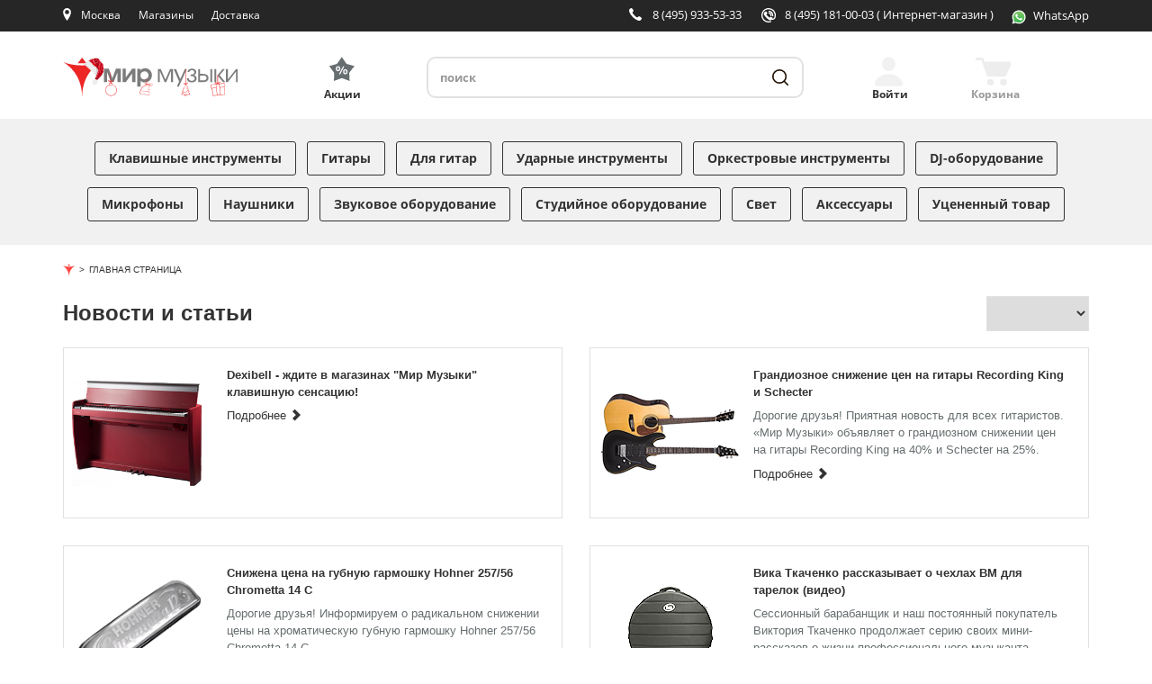

--- FILE ---
content_type: text/html; charset=UTF-8
request_url: https://mirm.ru/news/?PAGEN_1=83
body_size: 16522
content:
<!DOCTYPE html>
<html lang="ru">
<head>
    <!-- Basic Page Needs
    ============================================================================ -->
    <meta charset="utf-8">
    <meta http-equiv="x-ua-compatible" content="ie=edge">
    <title>Новости Мира Музыки</title>
    <meta name="viewport" content="width=device-width, initial-scale=1">
            <meta name="robots" content="index, follow" />
            
    <link rel="prev" href="/news/?PAGEN_1=82" />
<link rel="next" href="/news/?PAGEN_1=84" />
    <meta name='yandex-verification' content='79e8140209d8f90a'/>
    <meta name="google-site-verification" content="JDm5XpddMf8Fvz1DseprFY8hEuETrZQ3ZDpyWivDnsc"/>
    <meta http-equiv="Content-Type" content="text/html; charset=UTF-8" />
<meta name="keywords" content="Новости Мира Музыки" />
<meta name="description" content="Свежие новости в Мире Музыки, последние новинки музыкального и звукового оборудования" />
<link href="/bitrix/js/main/core/css/core.min.css?16100288862854" type="text/css" rel="stylesheet" />

<script type="text/javascript" data-skip-moving="true">(function(w, d, n) {var cl = "bx-core";var ht = d.documentElement;var htc = ht ? ht.className : undefined;if (htc === undefined || htc.indexOf(cl) !== -1){return;}var ua = n.userAgent;if (/(iPad;)|(iPhone;)/i.test(ua)){cl += " bx-ios";}else if (/Android/i.test(ua)){cl += " bx-android";}cl += (/(ipad|iphone|android|mobile|touch)/i.test(ua) ? " bx-touch" : " bx-no-touch");cl += w.devicePixelRatio && w.devicePixelRatio >= 2? " bx-retina": " bx-no-retina";var ieVersion = -1;if (/AppleWebKit/.test(ua)){cl += " bx-chrome";}else if ((ieVersion = getIeVersion()) > 0){cl += " bx-ie bx-ie" + ieVersion;if (ieVersion > 7 && ieVersion < 10 && !isDoctype()){cl += " bx-quirks";}}else if (/Opera/.test(ua)){cl += " bx-opera";}else if (/Gecko/.test(ua)){cl += " bx-firefox";}if (/Macintosh/i.test(ua)){cl += " bx-mac";}ht.className = htc ? htc + " " + cl : cl;function isDoctype(){if (d.compatMode){return d.compatMode == "CSS1Compat";}return d.documentElement && d.documentElement.clientHeight;}function getIeVersion(){if (/Opera/i.test(ua) || /Webkit/i.test(ua) || /Firefox/i.test(ua) || /Chrome/i.test(ua)){return -1;}var rv = -1;if (!!(w.MSStream) && !(w.ActiveXObject) && ("ActiveXObject" in w)){rv = 11;}else if (!!d.documentMode && d.documentMode >= 10){rv = 10;}else if (!!d.documentMode && d.documentMode >= 9){rv = 9;}else if (d.attachEvent && !/Opera/.test(ua)){rv = 8;}if (rv == -1 || rv == 8){var re;if (n.appName == "Microsoft Internet Explorer"){re = new RegExp("MSIE ([0-9]+[\.0-9]*)");if (re.exec(ua) != null){rv = parseFloat(RegExp.$1);}}else if (n.appName == "Netscape"){rv = 11;re = new RegExp("Trident/.*rv:([0-9]+[\.0-9]*)");if (re.exec(ua) != null){rv = parseFloat(RegExp.$1);}}}return rv;}})(window, document, navigator);</script>


<link href="/bitrix/cache/css/s1/mirm_adaptive/page_d8088b8979398961c2440d9283b85618/page_d8088b8979398961c2440d9283b85618_v1.css?17684608423229" type="text/css"  rel="stylesheet" />
<link href="/bitrix/cache/css/s1/mirm_adaptive/template_8a6ffc07f2f26d9b3233dcf664dfee00/template_8a6ffc07f2f26d9b3233dcf664dfee00_v1.css?1768460470430281" type="text/css"  data-template-style="true" rel="stylesheet" />







<link rel="shortcut icon" href="/favicon.svg?mirm">
<link rel="preconnect" href="//fonts.gstatic.com" crossorigin>



    <!-- Open Graph
    ============================================================================ -->
    <meta property="og:title" content="Новости Мира Музыки">
    <meta property="og:description" content="Свежие новости в Мире Музыки, последние новинки музыкального и звукового оборудования">
    <meta property="og:site_name" content="mirm.ru">
    <meta property="og:type" content="website">
    <meta property="og:image" content="https://mirm.ru/images/ogtg150.png">
    <meta property="og:image:width" content="150"/>
    <meta property="og:image:height" content="150"/>
        <meta property="og:url" content="https://mirm.ru/news/?PAGEN_1=83">
               <link rel="canonical" href="https://mirm.ru/news/">
    


<!-- Yandex.Metrika counter -->
<noscript><div><img src="https://mc.yandex.ru/watch/7592617" style="position:absolute; left:-9999px;" alt="" /></div></noscript>
<!-- /Yandex.Metrika counter -->
<!-- Google Analitycs -->
<!-- /Google Analitycs - -->

<!-- BEGIN JIVOSITE CODE {literal} -->
<!-- {/literal} END JIVOSITE CODE -->

    
</head>
<body >

  
    <div class="container2">
      <header class="header">
         <div class="header-fixed">
            <div class="top-panel">
               <div class="inner">
                  <div class="top-panel-in">
                    <div class="left-top-panel-cell">
                        <div class="menu-toggler">
                          <span></span>
                        </div>
                        <div class="top-panel-cell mobile-logo">
                          <a class="logo" href="/" title="Cеть магазинов «Мир музыки»"></a>
                        </div>
                        <div class="top-panel-cell mobile-search">
                          <a class="mobile-search-btn" href="javascript://" title="Поиск"></a>
                        </div>
                        <div class="top-panel-cell location-bl">
                          <div class="location">
                            
<div id="top-city-block-wrapper">
   <!--'start_frame_cache_top-city-block-wrapper'-->
<a class="up-func-window" href="/shops/mos/">Москва</a><a class="city up-func-window" href="#location"></a>

<!--'end_frame_cache_top-city-block-wrapper'--></div>


                          </div>
                        </div>
                        <div class="top-panel-cell shops-button">
                          <div class="shops-link">
                              <a href="/shops/" title="Наши магазины">Магазины</a>
                          </div>
                        </div>
                        <div class="top-panel-cell delivery-button">
                          <div class="delivery-link">
                              <a href="/free-delivery/" title="Наши магазины">Доставка</a>
                          </div>
                        </div>
                        <div class="top-panel-cell actions-button">
                          <div class="actions-link">
                              <a class="accent-link" href="/aktsii/" title="Акции"
                                 style="
                                 font-family: OpenSansBold;
                                 /*font-size: 18px;*/
                                 color: #ff4742;
                                 text-decoration: none;">Акции</a>
                          </div>
                        </div>
                    </div>
                    <div class="right-top-panel-cell">
                        <div class="top-panel-cell phone-bl">
                          
<div class="phone-block-wrapper4">
   <!--'start_frame_cache_phone-block-wrapper4'-->
    <a class="phone" title="Москва, ул. Садовая-Триумфальная, 16" href="tel:+74959335333">8 (495) 933-53-33</a>
    <!--'end_frame_cache_phone-block-wrapper4'--></div><!-- /#phone-block-wrapper4 -->

                        </div>
                        <div class="top-panel-cell phone-bl">
                          
<div class="phone-block-wrapper2">
   <!--'start_frame_cache_phone-block-wrapper2'-->
    <a class="internet-store" title="Интернет-магазин" href="tel:+74951810003">8 (495) 181-00-03 <span id="phone-decription">  ( Интернет-магазин )</span></a>
    <!--'end_frame_cache_phone-block-wrapper2'--></div><!-- /#phone-block-wrapper2 -->

                        </div>
                        <div class="top-panel-cell whatsapp-header-button">
                          <div class="whatsapp-header-link-wrapper">
                              <a id="whatsapp-header-link" href="https://wa.me/79688717418" title="Наш WhatsApp">
                                  <img id="whatsapp-icon" src="/frontend/build/svg/ic-whatsapp.svg" width="16" height="16" alt="" type="image/svg+xml">
                                  <span class="whatsapp-text">WhatsApp</span>
                              </a>
                          </div>
                        </div>
                                                <div class="top-panel-cell header-small-basket-top">
                            <div>
                                <a class="header-small-basket-link" href="/personal/cart/" title="Перейти в корзину">
                                    <img id="basket-icon" src="/frontend/build/svg/ic-cart-white.svg"
                                         width="36" height="29" type="image/svg+xml" />
                                </a>
                            </div>
                        </div>
                        
                                                                    </div>
                  </div>
               </div>
            </div>
            <div class="header-content">
                <div class="inner cl">
                    <div class="logo-bl">
                        <a class="logo" href="/">
                            <img src="/frontend/build/svg/logo-desktop.svg" width="215" height="49" alt="Cеть магазинов &laquo;Мир музыки&raquo;" title="Cеть магазинов &laquo;Мир музыки&raquo;">
                        </a>
                    </div>
                    <div class="accent-bl">
                        <a class="accent-link" href="/aktsii/" title="Акции"><span class="action-header-text">Акции</span></a>
                    </div>
                    <div class="search-bl">
                    

<div id="title-search">
   <form action="/search/">
      <input type="hidden" name="s" value="Поиск" />
      <input id="title-search-input" type="search" placeholder="поиск" name="q" value="" maxlength="50" autocomplete="off" required />
      <button class="btn-search" type="submit" title="Поиск"></button>
   </form>
</div>
                    </div>
                    <div class="header-auth-bl">
                    
    <a class="header-login exec-login auth" href="#login-form-dialog" title="Войти"><span class="header-auth-text">Войти</span></a>
                    </div>
                    <div class="header-small-basket-bl">
                    
<div id="basket1_wrapper">
	<!--'start_frame_cache_basket1_wrapper'-->	
	<div id="basket1" class="basket basket-empty basket-products-wrapper">
		
<a class="basket-link" href="/personal/cart/" title="Перейти в корзину">
	    <span class="basket-header-text">Корзина</span>
</a>


	</div><!-- /.basket -->
		
	<!--'end_frame_cache_basket1_wrapper'--></div><!-- #basket1_wrapper -->
                    </div>
                </div>
            </div>
         </div>
      </header>
      <div class="st-menu" style="visibility: hidden">
         <div class="menu-toggler-close"><span></span></div>
         <div class="inner">
            <div class="user-account-mobile">
            
   <a class="user-mobile-link exec-login" href="#login-form-dialog">
      <span class="user-mobile-icon">Вход</span>
   </a>
            </div>
            <div class="brends-mobile"><a class="brends-mobile-link" href="/brendy/">Бренды</a></div>
            <nav class="catalog-menu">
               <ul>
                               <li>
            <a class="menu-link
            "
               href="/catalog/klavishnie-inctrumenti/">Клавишные инструменты</a>
        </li>
            <li>
            <a class="menu-link
            "
               href="/catalog/gitari/">Гитары</a>
        </li>
            <li>
            <a class="menu-link
            "
               href="/catalog/gitarnoe-ucilenie-i-obrabotka/">Для гитар</a>
        </li>
            <li>
            <a class="menu-link
            "
               href="/catalog/udarnie-inctrumenti/">Ударные инструменты</a>
        </li>
            <li>
            <a class="menu-link
            "
               href="/catalog/orkectrovie-inctrumenti/">Оркестровые инструменты</a>
        </li>
            <li>
            <a class="menu-link
            "
               href="/catalog/dj-oborudovanie/">DJ-оборудование</a>
        </li>
            <li>
            <a class="menu-link
            "
               href="/catalog/mikrofoni-i-radiocictemi/">Микрофоны</a>
        </li>
            <li>
            <a class="menu-link
            "
               href="/catalog/naushniki-i-garnituri/">Наушники</a>
        </li>
            <li>
            <a class="menu-link
            "
               href="/catalog/zvukovoe-oborudovanie/">Звуковое оборудование</a>
        </li>
            <li>
            <a class="menu-link
            "
               href="/catalog/ctudiinoe-oborudovanie/">Студийное оборудование</a>
        </li>
            <li>
            <a class="menu-link
            "
               href="/catalog/cvetovoe-oborudovanie/">Свет</a>
        </li>
            <li>
            <a class="menu-link
            "
               href="/catalog/akceccuari/">Аксессуары</a>
        </li>
            <li>
            <a class="menu-link
            "
               href="/catalog/ucenennii-tovar/">Уцененный товар</a>
        </li>
                      <li class="only-mobile"><a class="menu-link accent-link" href="/aktsii/">Акции</a></li>
               </ul>
            </nav>
            <div class="st-menu-bottom-box">
                   <div class="st-menu-search">
      <div class="select-bl">
         <!--'start_frame_cache_40LbfG'-->
<form action="/bitrix/tools/tetraweb.ipgeobase/tw_ipgb_set_user_location.php" method="post" id="locationId-form">
   <select name="locationId" onchange="this.form.submit()">
                              <option value="2097" selected>Москва</option>
                              <option value="2287">Санкт-Петербург (Загородный)</option>
                              <option value="2152">Санкт-Петербург (Литейный)</option>
                              <option value="2732">Екатеринбург</option>
                              <option value="908">Волгоград</option>
                              <option value="1427">Краснодар</option>
                              <option value="1235">Ростов-на-Дону</option>
                              <option value="1956">Нижний Новгород</option>
                              <option value="2012">Новосибирск</option>
                              <option value="1283">Казань</option>
                              <option value="2284">Самара</option>
                              <option value="2644">Уфа</option>
                              <option value="1428">Красноярск</option>
                              <option value="1442">Иркутск</option>
                              <option value="2910">Челябинск</option>
         </select>
</form>
<!--'end_frame_cache_40LbfG'-->      </div>
   </div>
                <div class="contacts-mobile">
                  
<div class="phone-block-wrapper4">
   <div class="adress-mobile"><a href="/shops/mos/">Москва, ул. Садовая-Триумфальная, 16</a></div>
<div class="phones-mobile">
            <p><a class="phone" href="tel:+74959335333">8 (495) 933-53-33</a></p>
            <p><a class="phone" href="tel:+74951810003">8 (495) 181-00-03</a></p>
                </div>
</div><!-- /#phone-block-wrapper4 -->

                </div>
                <div class="functional-links var-2">
                    <span style="width: 108px;"><a href="/shops/">Магазины</a></span>
                    <span class="delim"></span>
                    <span>
                        <a href="/free-delivery/">Бесплатная доставка</a>
                    </span>
                </div>
                <div class="functional-links var-2">
                    <span style="width: 108px;"><a href="/rassrochka/">Рассрочка 0%</a></span>
                    <span class="delim"></span>
                    <span>
                        <a href="/discount-cards/">Программа лояльности</a>
                    </span>
                </div>
            </div>
         </div>
      </div>
      
            
        
                <div class="wrapper">
            <nav class="page-wrapper">
                    <div id="pageOverlay"></div>

    <div class="gifts-left hidden-md hidden-sm hidden-xs" style="background-image: url(/upload/iblock/3ec/oboi.png), url(/upload/iblock/3ec/oboi.png);">
                    <a href="https://mirm.ru/aktsii/bolshaya-novogodnyaya-rasprodazha-2026/" title="Большая новогодняя распродажа 2026"></a>
            </div>
                <div class="page-content-wrapper container">
        
        <ol class="breadcrumb" itemscope="" itemtype="https://schema.org/BreadcrumbList">
<li itemscope="" itemprop="itemListElement" itemtype="https://schema.org/ListItem"><a itemprop="item" href="/"><span itemprop="name" content="Магазин музыкальных инструментов"><img src="/bitrix/templates/mirm_adaptive/components/bitrix/breadcrumb/breadcrumb/images/mirm-brcr-icon.png" alt="Мир Музыки"></span><meta itemprop="position" content="1"></a></li><li itemscope="" itemprop="itemListElement" itemtype="http://schema.org/ListItem"><a itemprop="item" href="/"><span itemprop="name">Главная страница</span><meta itemprop="position" content="1"></a></li></ol>
<select id="change-type">
	<option name="default" value="?type=all"></option>
	<option name="news" value="?type=news" >Новости</option>
	<option name="articles" value="?type=articles" >Статьи</option>
	<option name="events" value="?type=events" >События</option>
	<option name="promo" value="?type=promo" >Акции</option>
	<option name="about" value="?type=about" >О товарах</option>
</select>
<h1>Новости и статьи</h1>

	<div class="mirm-blog-rss-list-wrapper">
		
			<div class="mirm-blog-rss-list">
				<div class="row">
																	<div class="col-lg-6">
							<div class="mirm-blog-rss-article">
																	<div class="article-image pull-left">
										<span class="before"></span>
																				<a href="/news/dexibell/">
											<img src="/upload/resize_cache/iblock/ed3/250_250_1/dixibell.png" alt="Dexibell - ждите в магазинах &quot;Мир Музыки&quot; клавишную сенсацию!" title="Dexibell - ждите в магазинах &quot;Мир Музыки&quot; клавишную сенсацию!">
										</a>
									</div><!-- /.article-image -->
																<div class="article-content">
									<h3>
										<a href="/news/dexibell/">
											Dexibell - ждите в магазинах &quot;Мир Музыки&quot; клавишную сенсацию!										</a>
									</h3>
																			<div class="article-type"></div>
									
																		<a class="article-url no-decoration" href="/news/dexibell/">
										Подробнее <span class="glyphicon glyphicon-chevron-right" aria-hidden="true"></span>
									</a>
								</div><!-- /.article-content -->
							</div><!-- /.mirm-blog-rss-article -->
						</div>
																	<div class="col-lg-6">
							<div class="mirm-blog-rss-article">
																	<div class="article-image pull-left">
										<span class="before"></span>
																				<a href="/news/recording_king_schecter/">
											<img src="/upload/iblock/e2f/CNT4620322.png" alt="Грандиозное снижение цен на гитары Recording King  и Schecter" title="Грандиозное снижение цен на гитары Recording King  и Schecter">
										</a>
									</div><!-- /.article-image -->
																<div class="article-content">
									<h3>
										<a href="/news/recording_king_schecter/">
											Грандиозное снижение цен на гитары Recording King  и Schecter										</a>
									</h3>
																			<div class="article-type"></div>
									
																			<div class="article-decription text-left">Дорогие друзья! Приятная новость для всех гитаристов. «Мир Музыки» объявляет о грандиозном снижении цен на гитары Recording King на 40&#37; и Schecter на 25&#37;.</div><!-- /.article-decription -->
																		<a class="article-url no-decoration" href="/news/recording_king_schecter/">
										Подробнее <span class="glyphicon glyphicon-chevron-right" aria-hidden="true"></span>
									</a>
								</div><!-- /.article-content -->
							</div><!-- /.mirm-blog-rss-article -->
						</div>
																		</div>
							<div class="row">
												<div class="col-lg-6">
							<div class="mirm-blog-rss-article">
																	<div class="article-image pull-left">
										<span class="before"></span>
																				<a href="/news/chrometta_14_c/">
											<img src="/upload/iblock/e89/1234.png" alt="Снижена цена на губную гармошку Hohner 257/56 Chrometta 14 C " title="Снижена цена на губную гармошку Hohner 257/56 Chrometta 14 C ">
										</a>
									</div><!-- /.article-image -->
																<div class="article-content">
									<h3>
										<a href="/news/chrometta_14_c/">
											Снижена цена на губную гармошку Hohner 257/56 Chrometta 14 C 										</a>
									</h3>
																			<div class="article-type"></div>
									
																			<div class="article-decription text-left">Дорогие друзья! Информируем о радикальном снижении цены на хроматическую губную гармошку Hohner 257/56 Chrometta 14 C.</div><!-- /.article-decription -->
																		<a class="article-url no-decoration" href="/news/chrometta_14_c/">
										Подробнее <span class="glyphicon glyphicon-chevron-right" aria-hidden="true"></span>
									</a>
								</div><!-- /.article-content -->
							</div><!-- /.mirm-blog-rss-article -->
						</div>
																	<div class="col-lg-6">
							<div class="mirm-blog-rss-article">
																	<div class="article-image pull-left">
										<span class="before"></span>
																				<a href="/news/bm_vika/">
											<img src="/upload/iblock/362/bm2.png" alt="Вика Ткаченко рассказывает о чехлах BM для тарелок (видео)" title="Вика Ткаченко рассказывает о чехлах BM для тарелок (видео)">
										</a>
									</div><!-- /.article-image -->
																<div class="article-content">
									<h3>
										<a href="/news/bm_vika/">
											Вика Ткаченко рассказывает о чехлах BM для тарелок (видео)										</a>
									</h3>
																			<div class="article-type"></div>
									
																			<div class="article-decription text-left">Сессионный барабанщик и наш постоянный покупатель Виктория Ткаченко продолжает серию своих мини-рассказов о жизни профессионального музыканта ударного направления.</div><!-- /.article-decription -->
																		<a class="article-url no-decoration" href="/news/bm_vika/">
										Подробнее <span class="glyphicon glyphicon-chevron-right" aria-hidden="true"></span>
									</a>
								</div><!-- /.article-content -->
							</div><!-- /.mirm-blog-rss-article -->
						</div>
																		</div>
							<div class="row">
												<div class="col-lg-6">
							<div class="mirm-blog-rss-article">
																	<div class="article-image pull-left">
										<span class="before"></span>
																				<a href="/news/new_yamaha_15/">
											<img src="/upload/iblock/704/yamaha.png" alt="Поступление электронных клавишных Yamaha в «Мир Музыки»" title="Поступление электронных клавишных Yamaha в «Мир Музыки»">
										</a>
									</div><!-- /.article-image -->
																<div class="article-content">
									<h3>
										<a href="/news/new_yamaha_15/">
											Поступление электронных клавишных Yamaha в «Мир Музыки»										</a>
									</h3>
																			<div class="article-type"></div>
									
																			<div class="article-decription text-left">Дорогие друзья! На склады и в магазины «Мир Музыки» поступила очередная партия электронных клавишных инструментов от Yamaha, бреда-лидера мирового рынка товаров для музыкантов.</div><!-- /.article-decription -->
																		<a class="article-url no-decoration" href="/news/new_yamaha_15/">
										Подробнее <span class="glyphicon glyphicon-chevron-right" aria-hidden="true"></span>
									</a>
								</div><!-- /.article-content -->
							</div><!-- /.mirm-blog-rss-article -->
						</div>
																	<div class="col-lg-6">
							<div class="mirm-blog-rss-article">
																	<div class="article-image pull-left">
										<span class="before"></span>
																				<a href="/news/mono_guitar_sleeve/">
											<img src="/upload/iblock/a37/mono_guitar-sleeve_01.png" alt="Рассказ о чехлах Mono Guitar Sleeve и Bass Sleeve (видео)" title="Рассказ о чехлах Mono Guitar Sleeve и Bass Sleeve (видео)">
										</a>
									</div><!-- /.article-image -->
																<div class="article-content">
									<h3>
										<a href="/news/mono_guitar_sleeve/">
											Рассказ о чехлах Mono Guitar Sleeve и Bass Sleeve (видео)										</a>
									</h3>
																			<div class="article-type"></div>
									
																			<div class="article-decription text-left">Mono - это бренд едва ли не самых популярных чехлов для гитар и барабанов во всем мире.</div><!-- /.article-decription -->
																		<a class="article-url no-decoration" href="/news/mono_guitar_sleeve/">
										Подробнее <span class="glyphicon glyphicon-chevron-right" aria-hidden="true"></span>
									</a>
								</div><!-- /.article-content -->
							</div><!-- /.mirm-blog-rss-article -->
						</div>
																		</div>
							<div class="row">
												<div class="col-lg-6">
							<div class="mirm-blog-rss-article">
																	<div class="article-image pull-left">
										<span class="before"></span>
																				<a href="/news/slide_framus/">
											<img src="/upload/iblock/589/CNT42249.png" alt="Слайдовый «поющий» стиль на гитаре Framus (видео)" title="Слайдовый «поющий» стиль на гитаре Framus (видео)">
										</a>
									</div><!-- /.article-image -->
																<div class="article-content">
									<h3>
										<a href="/news/slide_framus/">
											Слайдовый «поющий» стиль на гитаре Framus (видео)										</a>
									</h3>
																			<div class="article-type"></div>
									
																			<div class="article-decription text-left">Александр Корпусов, один из наиболее необычных и интересных гитаристов в нашей стране, эндорзер гитар Framus, исполнил три инструментальных композиции с использованием слайда&nbsp;&nbsp;-&nbsp;&nbsp;Bleed Your God &#40;Cybertoyz&#41;, Angel &#40;Footsteps&#41; &#40;Jeff Beck&#41;, Lily&#39;s Love Dance &#40;Cybertoyz&#41;.</div><!-- /.article-decription -->
																		<a class="article-url no-decoration" href="/news/slide_framus/">
										Подробнее <span class="glyphicon glyphicon-chevron-right" aria-hidden="true"></span>
									</a>
								</div><!-- /.article-content -->
							</div><!-- /.mirm-blog-rss-article -->
						</div>
																	<div class="col-lg-6">
							<div class="mirm-blog-rss-article">
																	<div class="article-image pull-left">
										<span class="before"></span>
																				<a href="/news/yamaha_drums_7/">
											<img src="/upload/iblock/e89/yamaha.png" alt="Седьмой урок для барабанщиков от Михаила Козодаева и Yamaha" title="Седьмой урок для барабанщиков от Михаила Козодаева и Yamaha">
										</a>
									</div><!-- /.article-image -->
																<div class="article-content">
									<h3>
										<a href="/news/yamaha_drums_7/">
											Седьмой урок для барабанщиков от Михаила Козодаева и Yamaha										</a>
									</h3>
																			<div class="article-type"></div>
									
																			<div class="article-decription text-left">Дорогие друзья! Продолжаем публикацию видео-цикла уроков «Базовый курс игры на ударных».</div><!-- /.article-decription -->
																		<a class="article-url no-decoration" href="/news/yamaha_drums_7/">
										Подробнее <span class="glyphicon glyphicon-chevron-right" aria-hidden="true"></span>
									</a>
								</div><!-- /.article-content -->
							</div><!-- /.mirm-blog-rss-article -->
						</div>
																		</div>
							<div class="row">
												<div class="col-lg-6">
							<div class="mirm-blog-rss-article">
																	<div class="article-image pull-left">
										<span class="before"></span>
																				<a href="/news/krafr_rc300_1/">
											<img src="/upload/iblock/bd9/rc-300_angle_gal.png" alt="«Работа с лупером» - урок 1 от Евгения Крафта (Видео)" title="«Работа с лупером» - урок 1 от Евгения Крафта (Видео)">
										</a>
									</div><!-- /.article-image -->
																<div class="article-content">
									<h3>
										<a href="/news/krafr_rc300_1/">
											«Работа с лупером» - урок 1 от Евгения Крафта (Видео)										</a>
									</h3>
																			<div class="article-type"></div>
									
																			<div class="article-decription text-left">Евгений Крафт, удивительный музыкант, участник проекта &quot;Голос&quot;, посетил московский магазин «Мир Музыки» и поделился своим уникальным талантом исполнять красивую музыку посредством стиля &quot;группа одного человека&quot;.</div><!-- /.article-decription -->
																		<a class="article-url no-decoration" href="/news/krafr_rc300_1/">
										Подробнее <span class="glyphicon glyphicon-chevron-right" aria-hidden="true"></span>
									</a>
								</div><!-- /.article-content -->
							</div><!-- /.mirm-blog-rss-article -->
						</div>
																	<div class="col-lg-6">
							<div class="mirm-blog-rss-article">
																	<div class="article-image pull-left">
										<span class="before"></span>
																				<a href="/news/new_yamaha_14/">
											<img src="/upload/iblock/fa3/yamaha-2 copy.png" alt="Поступление гитар и басов Yamaha" title="Поступление гитар и басов Yamaha">
										</a>
									</div><!-- /.article-image -->
																<div class="article-content">
									<h3>
										<a href="/news/new_yamaha_14/">
											Поступление гитар и басов Yamaha										</a>
									</h3>
																			<div class="article-type"></div>
									
																			<div class="article-decription text-left">Дорогие друзья! На склады и в магазины сети «Мир Музыки» поступила партия гитар и басов Yamaha, одного из лидеров международного рынка товаров для музыкантов.</div><!-- /.article-decription -->
																		<a class="article-url no-decoration" href="/news/new_yamaha_14/">
										Подробнее <span class="glyphicon glyphicon-chevron-right" aria-hidden="true"></span>
									</a>
								</div><!-- /.article-content -->
							</div><!-- /.mirm-blog-rss-article -->
						</div>
									</div>
			</div><!-- /.mirm-blog-rss-list -->
							<br />
        <div class="load-more-items btn-showmore sub-menu-item text-center" data-url="/news/?PAGEN_1=84"><span>Показать еще</span></div>

    			</div><!-- /.mirm-blog-rss-list-wrapper -->

        
                            </div>
                </nav>
            </div>
        
    
      <footer class="footer">
         <div class="inner">
            <div class="footer-top">
               <div class="inner cl">
                  <div class="footer-logo">
                     
                                             <a class="logo" href="/">
                            <img src="/frontend/build/svg/logo-desktop.svg" alt="Cеть магазинов &laquo;Мир музыки&raquo;"
                                 width="215" height="49" title="Cеть магазинов &laquo;Мир музыки&raquo;">
                        </a>
                                       </div>

                  <div class="social-bl-first">
                     <div class="social">
   <div class="footer-title">«Мир Музыки» в соц. сетях</div>
   <div class="social-links">
      <!--a class="facebook" href="https://facebook.com/MirmGroup" target="_blank" title="«Мир Музыки» в FaceBook"></a-->
      <a class="vkontakte" href="https://vk.com/mirmru" target="_blank" title="«Мир Музыки» Вконтакте">
          <svg version="1.1" id="Layer_1" xmlns="http://www.w3.org/2000/svg" xmlns:xlink="http://www.w3.org/1999/xlink" x="0px" y="0px"
               width="34.833px" height="33.083px" viewBox="0 0 34.833 33.083" enable-background="new 0 0 34.833 33.083" xml:space="preserve">
            <path fill="#64696C" d="M26.212,22.825l-2.705,0.039c0,0-0.584,0.113-1.348-0.414c-1.012-0.693-1.965-2.504-2.708-2.27
                c-0.756,0.242-0.733,1.869-0.733,1.869s0.006,0.285-0.166,0.473C18.365,22.724,18,22.704,18,22.704h-1.211
                c0,0-2.674,0.221-5.029-2.234c-2.564-2.676-4.831-7.959-4.831-7.959s-0.134-0.333,0.007-0.504c0.162-0.188,0.594-0.194,0.594-0.194
                l2.896-0.014c0,0,0.271,0.047,0.469,0.191c0.161,0.119,0.252,0.342,0.252,0.342s0.467,1.187,1.089,2.26
                c1.211,2.094,1.772,2.553,2.183,2.328c0.6-0.326,0.42-2.96,0.42-2.96s0.012-0.954-0.301-1.38c-0.244-0.332-0.701-0.43-0.9-0.455
                c-0.164-0.021,0.103-0.401,0.449-0.57c0.522-0.256,1.443-0.27,2.53-0.26c0.847,0.008,1.092,0.061,1.422,0.142
                c0.998,0.242,0.659,1.174,0.659,3.411c0,0.717-0.128,1.725,0.386,2.056c0.224,0.144,0.768,0.022,2.122-2.287
                c0.645-1.094,1.125-2.38,1.125-2.38s0.105-0.229,0.271-0.326c0.166-0.103,0.393-0.07,0.393-0.07l3.047-0.018
                c0,0,0.916-0.111,1.064,0.305c0.156,0.434-0.342,1.45-1.588,3.11c-2.041,2.728-2.271,2.474-0.57,4.051
                c1.619,1.508,1.955,2.238,2.012,2.332C27.628,22.737,26.212,22.825,26.212,22.825z"/>
            <circle fill="none" stroke="#64696C" stroke-width="1.5" stroke-miterlimit="10" cx="17.21" cy="16.75" r="15.167"/>
          </svg>
      </a>
      <a class="youtube" href="https://youtube.com/channel/UC2ZHiXb8ojj9aW81RlROxjw?sub_confirmation=1&feature=iv&src_vid=VIeVLIsnTEk&annotation_id=annotation_3426088291" target="_blank" title="«Мир Музыки» на Youtube">
        <svg version="1.1" id="Layer_1" xmlns="http://www.w3.org/2000/svg" xmlns:xlink="http://www.w3.org/1999/xlink" x="0px" y="0px"
               width="34.833px" height="33.083px" viewBox="0 0 34.833 33.083" enable-background="new 0 0 34.833 33.083" xml:space="preserve">
        <g id="g7433_1_">
            <path id="path7429_1_" fill="#64696C" d="M27.153,11.894c-0.229-0.855-0.904-1.531-1.76-1.762
                c-1.564-0.428-7.819-0.428-7.819-0.428s-6.255,0-7.819,0.411c-0.84,0.23-1.531,0.923-1.762,1.778
                C7.582,13.457,7.582,16.7,7.582,16.7s0,3.26,0.411,4.807c0.23,0.855,0.905,1.531,1.762,1.76c1.58,0.43,7.819,0.43,7.819,0.43
                s6.254,0,7.819-0.412c0.855-0.229,1.531-0.904,1.76-1.762c0.412-1.563,0.412-4.806,0.412-4.806S27.583,13.457,27.153,11.894
                L27.153,11.894z"/>
            <path id="polygon7431_1_" fill="#FFFFFF" d="M15.582,13.704v5.992l5.202-2.996L15.582,13.704z"/>
        </g>
        <circle fill="none" stroke="#64696C" stroke-width="1.5" stroke-miterlimit="10" cx="17.167" cy="16.749" r="15.167"/>
        </svg>
      </a>
      <!--a class="rutube" href="https://rutube.ru/channel/24958580/" target="_blank" title="«Мир Музыки» на RuTube"></a-->
      <!--a class="odnoklassniki" href="https://ok.ru/group/62411243323611" target="_blank" title="«Мир Музыки» в Одноклассниках"></a-->
      <!--a class="telegram" href="https://t.me/mirmru" target="_blank" title="«Мир Музыки» в Telegram">
          <svg version="1.1" id="Layer_1" xmlns="http://www.w3.org/2000/svg" xmlns:xlink="http://www.w3.org/1999/xlink" x="0px" y="0px"
               width="34.833px" height="33.083px" viewBox="0 0 34.833 33.083" enable-background="new 0 0 34.833 33.083" xml:space="preserve">
            <circle fill="none" stroke="#64696C" stroke-width="1.5" stroke-miterlimit="10" cx="17.584" cy="16.707" r="15.167"/>
            <g id="Layer_3">
            <path id="path5" fill="#64696C" d="M6.485,17.183c0,0,9.112-3.74,12.272-5.057c1.21-0.527,5.318-2.213,5.318-2.213
                  s1.896-0.737,1.739,1.054c-0.053,0.737-0.475,3.318-0.896,6.109c-0.633,3.95-1.317,8.269-1.317,8.269s-0.104,1.213-1,1.424
                  s-2.371-0.738-2.635-0.949c-0.21-0.158-3.949-2.527-5.318-3.688c-0.368-0.314-0.79-0.947,0.053-1.684
                  c1.896-1.738,4.16-3.898,5.529-5.268c0.633-0.633,1.264-2.107-1.369-0.316c-3.739,2.581-7.425,5.004-7.425,5.004
                  s-0.844,0.527-2.424,0.053s-3.424-1.107-3.424-1.107S4.325,18.024,6.485,17.183z"/>
            </g>
          </svg>
      </a-->
      <a class="dzen" href="https://zen.yandex.ru/mirm" target="_blank" title="«Мир Музыки» в Яндекс.Дзен">
        <svg version="1.1" id="Layer_1" xmlns="http://www.w3.org/2000/svg" xmlns:xlink="http://www.w3.org/1999/xlink" x="0px" y="0px"
               width="34.833px" height="33.083px" viewBox="0 0 34.833 33.083" enable-background="new 0 0 34.833 33.083" xml:space="preserve">
            <path class="svg-hover" fill="#64696C" d="M28.089,16.172c0.002,0,0.004,0,0.006,0c0.137,0,0.27-0.058,0.363-0.159
            c0.096-0.104,0.143-0.243,0.131-0.383c-0.5-5.482-4.84-9.825-10.324-10.324c-0.14-0.012-0.278,0.033-0.382,0.129
            s-0.162,0.23-0.159,0.371C17.81,13.093,18.771,16.072,28.089,16.172z M28.089,17.18c-9.318,0.101-10.279,3.08-10.365,10.365
            c-0.002,0.143,0.056,0.275,0.16,0.371c0.092,0.086,0.212,0.133,0.337,0.133c0.015,0,0.029-0.002,0.045-0.002
            c5.483-0.5,9.825-4.842,10.323-10.326c0.012-0.139-0.033-0.279-0.131-0.382C28.363,17.237,28.23,17.185,28.089,17.18z M16.136,5.308
            c-5.465,0.514-9.793,4.855-10.289,10.324c-0.013,0.14,0.033,0.278,0.129,0.381c0.095,0.103,0.228,0.159,0.365,0.159
            c0.002,0,0.004,0,0.007,0c9.286-0.105,10.245-3.083,10.333-10.364c0.001-0.141-0.057-0.275-0.16-0.371
            C16.417,5.341,16.278,5.295,16.136,5.308z M6.348,17.18c-0.155-0.019-0.276,0.055-0.372,0.158s-0.142,0.242-0.129,0.382
            c0.495,5.467,4.824,9.809,10.289,10.325c0.016,0,0.032,0,0.048,0c0.124,0,0.244-0.045,0.337-0.131
            c0.103-0.096,0.161-0.23,0.159-0.369C16.593,20.264,15.634,17.287,6.348,17.18z"/>
            <circle class="svg-hover-stroke" fill="none" stroke="#64696C" stroke-width="1.5" stroke-miterlimit="10" cx="17.208" cy="16.749" r="15.167"/>
        </svg>
      </a>
      <!--a class="instagram" href="https://instagram.com/mirm_ru" target="_blank" title="«Мир Музыки» в Инстаграм"></a-->
   </div>
</div>
                  </div>

                  <div class="footer-contacts-box cl">
                     <div class="footer-contacts i-shop">
                        <div class="footer-title">Интернет-магазин:</div>
                        <div><a class="phone" href="tel:+78003014021">8 (800) 301-40-21</a></div>
                     </div>

                     <div class="footer-contacts">
                        <div class="footer-title">Ваш магазин:</div>
                        
<div class="phone-block-wrapper3">
   <!--'start_frame_cache_phone-block-wrapper3'-->
<div class="footer-adress">
   <a class="adress" href="/shops/mos/">Москва, ул. Садовая-Триумфальная, 16</a>
</div>
   <div>
      <a class="phone" href="tel:+74959335333">8 (495) 933-53-33</a>
   </div>

   <!--'end_frame_cache_phone-block-wrapper3'--></div><!-- /#phone-block-wrapper3 -->

                     </div>
                  </div>
               </div>
            </div>

            <div class="footer-content">
               <div class="inner">
                  <div class="footer-menu cl">
                                                                                   <div id="footer-bottom-menu">
                                         </div>
                  </div>
               </div>
            </div>
            <div class="footer-bottom">
               <div class="inner">
                  <div class="social-bl-second">
                     <div class="social">
   <div class="footer-title">«Мир Музыки» в соц. сетях</div>
   <div class="social-links">
      <!--a class="facebook" href="https://facebook.com/MirmGroup" target="_blank" title="«Мир Музыки» в FaceBook"></a-->
      <a class="vkontakte" href="https://vk.com/mirmru" target="_blank" title="«Мир Музыки» Вконтакте">
          <svg version="1.1" id="Layer_1" xmlns="http://www.w3.org/2000/svg" xmlns:xlink="http://www.w3.org/1999/xlink" x="0px" y="0px"
               width="34.833px" height="33.083px" viewBox="0 0 34.833 33.083" enable-background="new 0 0 34.833 33.083" xml:space="preserve">
            <path fill="#64696C" d="M26.212,22.825l-2.705,0.039c0,0-0.584,0.113-1.348-0.414c-1.012-0.693-1.965-2.504-2.708-2.27
                c-0.756,0.242-0.733,1.869-0.733,1.869s0.006,0.285-0.166,0.473C18.365,22.724,18,22.704,18,22.704h-1.211
                c0,0-2.674,0.221-5.029-2.234c-2.564-2.676-4.831-7.959-4.831-7.959s-0.134-0.333,0.007-0.504c0.162-0.188,0.594-0.194,0.594-0.194
                l2.896-0.014c0,0,0.271,0.047,0.469,0.191c0.161,0.119,0.252,0.342,0.252,0.342s0.467,1.187,1.089,2.26
                c1.211,2.094,1.772,2.553,2.183,2.328c0.6-0.326,0.42-2.96,0.42-2.96s0.012-0.954-0.301-1.38c-0.244-0.332-0.701-0.43-0.9-0.455
                c-0.164-0.021,0.103-0.401,0.449-0.57c0.522-0.256,1.443-0.27,2.53-0.26c0.847,0.008,1.092,0.061,1.422,0.142
                c0.998,0.242,0.659,1.174,0.659,3.411c0,0.717-0.128,1.725,0.386,2.056c0.224,0.144,0.768,0.022,2.122-2.287
                c0.645-1.094,1.125-2.38,1.125-2.38s0.105-0.229,0.271-0.326c0.166-0.103,0.393-0.07,0.393-0.07l3.047-0.018
                c0,0,0.916-0.111,1.064,0.305c0.156,0.434-0.342,1.45-1.588,3.11c-2.041,2.728-2.271,2.474-0.57,4.051
                c1.619,1.508,1.955,2.238,2.012,2.332C27.628,22.737,26.212,22.825,26.212,22.825z"/>
            <circle fill="none" stroke="#64696C" stroke-width="1.5" stroke-miterlimit="10" cx="17.21" cy="16.75" r="15.167"/>
          </svg>
      </a>
      <a class="youtube" href="https://youtube.com/channel/UC2ZHiXb8ojj9aW81RlROxjw?sub_confirmation=1&feature=iv&src_vid=VIeVLIsnTEk&annotation_id=annotation_3426088291" target="_blank" title="«Мир Музыки» на Youtube">
        <svg version="1.1" id="Layer_1" xmlns="http://www.w3.org/2000/svg" xmlns:xlink="http://www.w3.org/1999/xlink" x="0px" y="0px"
               width="34.833px" height="33.083px" viewBox="0 0 34.833 33.083" enable-background="new 0 0 34.833 33.083" xml:space="preserve">
        <g id="g7433_1_">
            <path id="path7429_1_" fill="#64696C" d="M27.153,11.894c-0.229-0.855-0.904-1.531-1.76-1.762
                c-1.564-0.428-7.819-0.428-7.819-0.428s-6.255,0-7.819,0.411c-0.84,0.23-1.531,0.923-1.762,1.778
                C7.582,13.457,7.582,16.7,7.582,16.7s0,3.26,0.411,4.807c0.23,0.855,0.905,1.531,1.762,1.76c1.58,0.43,7.819,0.43,7.819,0.43
                s6.254,0,7.819-0.412c0.855-0.229,1.531-0.904,1.76-1.762c0.412-1.563,0.412-4.806,0.412-4.806S27.583,13.457,27.153,11.894
                L27.153,11.894z"/>
            <path id="polygon7431_1_" fill="#FFFFFF" d="M15.582,13.704v5.992l5.202-2.996L15.582,13.704z"/>
        </g>
        <circle fill="none" stroke="#64696C" stroke-width="1.5" stroke-miterlimit="10" cx="17.167" cy="16.749" r="15.167"/>
        </svg>
      </a>
      <!--a class="rutube" href="https://rutube.ru/channel/24958580/" target="_blank" title="«Мир Музыки» на RuTube"></a-->
      <!--a class="odnoklassniki" href="https://ok.ru/group/62411243323611" target="_blank" title="«Мир Музыки» в Одноклассниках"></a-->
      <!--a class="telegram" href="https://t.me/mirmru" target="_blank" title="«Мир Музыки» в Telegram">
          <svg version="1.1" id="Layer_1" xmlns="http://www.w3.org/2000/svg" xmlns:xlink="http://www.w3.org/1999/xlink" x="0px" y="0px"
               width="34.833px" height="33.083px" viewBox="0 0 34.833 33.083" enable-background="new 0 0 34.833 33.083" xml:space="preserve">
            <circle fill="none" stroke="#64696C" stroke-width="1.5" stroke-miterlimit="10" cx="17.584" cy="16.707" r="15.167"/>
            <g id="Layer_3">
            <path id="path5" fill="#64696C" d="M6.485,17.183c0,0,9.112-3.74,12.272-5.057c1.21-0.527,5.318-2.213,5.318-2.213
                  s1.896-0.737,1.739,1.054c-0.053,0.737-0.475,3.318-0.896,6.109c-0.633,3.95-1.317,8.269-1.317,8.269s-0.104,1.213-1,1.424
                  s-2.371-0.738-2.635-0.949c-0.21-0.158-3.949-2.527-5.318-3.688c-0.368-0.314-0.79-0.947,0.053-1.684
                  c1.896-1.738,4.16-3.898,5.529-5.268c0.633-0.633,1.264-2.107-1.369-0.316c-3.739,2.581-7.425,5.004-7.425,5.004
                  s-0.844,0.527-2.424,0.053s-3.424-1.107-3.424-1.107S4.325,18.024,6.485,17.183z"/>
            </g>
          </svg>
      </a-->
      <a class="dzen" href="https://zen.yandex.ru/mirm" target="_blank" title="«Мир Музыки» в Яндекс.Дзен">
        <svg version="1.1" id="Layer_1" xmlns="http://www.w3.org/2000/svg" xmlns:xlink="http://www.w3.org/1999/xlink" x="0px" y="0px"
               width="34.833px" height="33.083px" viewBox="0 0 34.833 33.083" enable-background="new 0 0 34.833 33.083" xml:space="preserve">
            <path class="svg-hover" fill="#64696C" d="M28.089,16.172c0.002,0,0.004,0,0.006,0c0.137,0,0.27-0.058,0.363-0.159
            c0.096-0.104,0.143-0.243,0.131-0.383c-0.5-5.482-4.84-9.825-10.324-10.324c-0.14-0.012-0.278,0.033-0.382,0.129
            s-0.162,0.23-0.159,0.371C17.81,13.093,18.771,16.072,28.089,16.172z M28.089,17.18c-9.318,0.101-10.279,3.08-10.365,10.365
            c-0.002,0.143,0.056,0.275,0.16,0.371c0.092,0.086,0.212,0.133,0.337,0.133c0.015,0,0.029-0.002,0.045-0.002
            c5.483-0.5,9.825-4.842,10.323-10.326c0.012-0.139-0.033-0.279-0.131-0.382C28.363,17.237,28.23,17.185,28.089,17.18z M16.136,5.308
            c-5.465,0.514-9.793,4.855-10.289,10.324c-0.013,0.14,0.033,0.278,0.129,0.381c0.095,0.103,0.228,0.159,0.365,0.159
            c0.002,0,0.004,0,0.007,0c9.286-0.105,10.245-3.083,10.333-10.364c0.001-0.141-0.057-0.275-0.16-0.371
            C16.417,5.341,16.278,5.295,16.136,5.308z M6.348,17.18c-0.155-0.019-0.276,0.055-0.372,0.158s-0.142,0.242-0.129,0.382
            c0.495,5.467,4.824,9.809,10.289,10.325c0.016,0,0.032,0,0.048,0c0.124,0,0.244-0.045,0.337-0.131
            c0.103-0.096,0.161-0.23,0.159-0.369C16.593,20.264,15.634,17.287,6.348,17.18z"/>
            <circle class="svg-hover-stroke" fill="none" stroke="#64696C" stroke-width="1.5" stroke-miterlimit="10" cx="17.208" cy="16.749" r="15.167"/>
        </svg>
      </a>
      <!--a class="instagram" href="https://instagram.com/mirm_ru" target="_blank" title="«Мир Музыки» в Инстаграм"></a-->
   </div>
</div>
                  </div>
                  <div class="footer-bottom-in">
                     &copy;&nbsp;1994-2026,&nbsp;ООО&nbsp;«Мир&nbsp;Музыки». Все&nbsp;права&nbsp;защищены. Сайт носит информационный характер и не является публичной офертой, определяемой Гражданским кодексом РФ. Для получения актуальной и подробной информации о наличии и стоимости товаров и услуг пожалуйста, обращайтесь к нашим менеджерам.

                  </div>
               </div>
            </div>
         </div>
      </footer>

   <div class="st-overlay"></div>

   <!-- Modal windows -->

    <div id="location" class="window-func" style="display:none;">
           <div class="title red">Выбери ближайший магазин Мир Музыки</div>

   <!--'start_frame_cache_CZ19j7'--><div class="location-list">
   <form action="/bitrix/tools/tetraweb.ipgeobase/tw_ipgb_set_user_location.php" method="post">
      <ul>
                   <li>
                                <a class="location-item location-active" href="/shops/mos/">Москва</a>
                        </li>
                    <li>
                                <button type="submit" class="location-item" name="locationId" value="2287">Санкт-Петербург (Загородный)</button>
                        </li>
                    <li>
                                <button type="submit" class="location-item" name="locationId" value="2152">Санкт-Петербург (Литейный)</button>
                        </li>
                    <li>
                                <button type="submit" class="location-item" name="locationId" value="2732">Екатеринбург</button>
                        </li>
                    <li>
                                <button type="submit" class="location-item" name="locationId" value="908">Волгоград</button>
                        </li>
                    <li>
                                <button type="submit" class="location-item" name="locationId" value="1427">Краснодар</button>
                        </li>
                    <li>
                                <button type="submit" class="location-item" name="locationId" value="1235">Ростов-на-Дону</button>
                        </li>
                    <li>
                                <button type="submit" class="location-item" name="locationId" value="1956">Нижний Новгород</button>
                        </li>
                    <li>
                                <button type="submit" class="location-item" name="locationId" value="2012">Новосибирск</button>
                        </li>
                    <li>
                                <button type="submit" class="location-item" name="locationId" value="1283">Казань</button>
                        </li>
                    <li>
                                <button type="submit" class="location-item" name="locationId" value="2284">Самара</button>
                        </li>
                    <li>
                                <button type="submit" class="location-item" name="locationId" value="2644">Уфа</button>
                        </li>
                    <li>
                                <button type="submit" class="location-item" name="locationId" value="1428">Красноярск</button>
                        </li>
                    <li>
                                <button type="submit" class="location-item" name="locationId" value="1442">Иркутск</button>
                        </li>
                    <li>
                                <button type="submit" class="location-item" name="locationId" value="2910">Челябинск</button>
                        </li>
                </ul>
   </form>
</div><!--'end_frame_cache_CZ19j7'-->
    </div>

    <div class="modal fade" id="ModalUpsale" tabindex="-1" role="dialog">
        <div class="white-popup modal-dialog modal-lg" role="document">
            <button title="Закрыть (Esc)" type="button" class="close modal-close mfp-close" data-dismiss="modal" aria-label="Закрыть">
                <i class="fa fa-times"></i>
            </button>
            <div class="oneclick-form modal-content"></div>
        </div>
    </div>

    <div id="login-form-dialog" class="auth-popup" style="display: none;">
            <div class="bxmaker-authuserphone-call__block bxmaker-authuserphone-call__block--default"
         id="bxmaker-authuserphone-call__blocktQqfSa" data-rand="tQqfSa">
        
                
        <!--'start_frame_cache_bxmaker-authuserphone-call__blocktQqfSa'-->
        <div class="bxmaker-authuserphone-title">Вход по паролю</div>
        
        
            <div class="bxmaker-authuserphone-msg"></div>

            <div class="bxmaker-authuserphone-call__container">

                <!--�����������-->
                <div class="bxmaker-authuserphone-call__block--auth bxmaker-authuserphone-call__block active">

                    <div class="bxmaker-authuserphone-row">
                        <div class="bxmaker-authuserphone-input bxmaker-authuserphone-input--top">
                            <input class="bxmaker-authuserphone-input__field" type="text" name="phone"
                                   id="bxmaker-authuserphone-call__input-phonetQqfSa">
                            <label class="bxmaker-authuserphone-input__label"
                                   for="bxmaker-authuserphone-call__input-phonetQqfSa">
                                <span class="bxmaker-authuserphone-input__label-text">Номер телефона</span>
                            </label>
                        </div>
                    </div>

                    <div class="bxmaker-authuserphone-row">
                        <div class="bxmaker-authuserphone-input bxmaker-authuserphone-input--top">
                            <input class="bxmaker-authuserphone-input__field js-on-enter-continue" type="password"
                                   name="password" id="bxmaker-authuserphone-call__input-passwordtQqfSa">
                            <label class="bxmaker-authuserphone-input__label"
                                   for="bxmaker-authuserphone-call__input-passwordtQqfSa">
                                <span class="bxmaker-authuserphone-input__label-text">Пароль</span>
                            </label>

                            <span class="bxmaker-authuserphone-input__show-pass"
                                  title="Показать пароль"
                                  data-title-show="Показать пароль"
                                  data-title-hide="Скрыть пароль"></span>
                        </div>

                        <div class="bxmaker-authuserphone-btn bxmaker-authuserphone-btn--link bxmaker-authuserphone-btn--small js-baup-forgot">Не помню/ Вход по SMS</div>
                    </div>

                    <div class="bxmaker-authuserphone-captcha"></div>


                    <div class="bxmaker-authuserphone-row">
                        <div class="bxmaker-authuserphone-btn__area bxmaker-authuserphone-btn__area--center">
                            <div class="bxmaker-authuserphone-btn bxmaker-authuserphone-btn--button js-baup-auth-enter  js-baup-continue ">Войти</div>
                        </div>
                    </div>

                    <div class="bxmaker-authuserphone-btn__area bxmaker-authuserphone-btn__area--center">
                        <div class="bxmaker-authuserphone-btn bxmaker-authuserphone-btn--link js-baup-register">Зарегистрироваться</div>
                    </div>

                </div>

                <!--�����������-->
                <div class="bxmaker-authuserphone-call__block--register bxmaker-authuserphone-call__block ">

                    <div class="bxmaker-authuserphone-row">
                        <div class="bxmaker-authuserphone-input bxmaker-authuserphone-input--top">
                            <input class="bxmaker-authuserphone-input__field" type="text" name="register_phone"
                                   id="bxmaker-authuserphone-call__input-register_phonetQqfSa">
                            <label class="bxmaker-authuserphone-input__label"
                                   for="bxmaker-authuserphone-call__input-register_phonetQqfSa">
                                <span class="bxmaker-authuserphone-input__label-text">Номер телефона</span>
                            </label>
                        </div>
                    </div>
                    
                    
                                        
                    
                    <div class="bxmaker-authuserphone-row">
                        <div class="bxmaker-authuserphone-input bxmaker-authuserphone-input--top">
                            <input class="bxmaker-authuserphone-input__field" type="password" name="register_password"
                                   id="bxmaker-authuserphone-call__input-register_passwordtQqfSa">
                            <label class="bxmaker-authuserphone-input__label"
                                   for="bxmaker-authuserphone-call__input-register_passwordtQqfSa">
                                <span class="bxmaker-authuserphone-input__label-text">Пароль</span>
                            </label>

                            <span class="bxmaker-authuserphone-input__show-pass"
                                  title="Показать пароль"
                                  data-title-show="Показать пароль"
                                  data-title-hide="Скрыть пароль"></span>
                        </div>
                    </div>
                    
                    
                    <div class="bxmaker-authuserphone-captcha"></div>


                    <div class="bxmaker-authuserphone-row">
                        <div class="bxmaker-authuserphone-btn__area bxmaker-authuserphone-btn__area--center">
                            <div class="bxmaker-authuserphone-btn bxmaker-authuserphone-btn--button js-baup-register-enter">Зарегистрироваться</div>
                        </div>
                    </div>
                    <div class="bxmaker-authuserphone-row"><span>Регистрируясь, вы даёте согласие на обработку <a href="https://mirm.ru/privacy/">персональных данных</a></span></div>
                    <div class="bxmaker-authuserphone-btn__area bxmaker-authuserphone-btn__area--center">
                        <div class="bxmaker-authuserphone-btn bxmaker-authuserphone-btn--link js-baup-auth">Войти с помощью пароля / Зарегистрироваться</div>
                    </div>

                </div>

                <!--��� �� ���-->
                <div class="bxmaker-authuserphone-call__block--smscode bxmaker-authuserphone-call__block">

                    <div class="bxmaker-authuserphone-row" style="text-align: center">

                        <div class="bxmaker-authuserphone-captcha"></div>

                        <div style="margin: 0 .5em;
width: auto;
text-align: center;
display: inline-block;
cursor: pointer;
background-color: #ff4742;
border: 1px solid #ff4742;
  border-top-color: rgb(255, 71, 66);
  border-right-color: rgb(255, 71, 66);
  border-bottom-color: rgb(255, 71, 66);
  border-left-color: rgb(255, 71, 66);
border-radius: 2px;
color: #fff;
-webkit-box-shadow: 1px 1px 2px 0 rgba(0,0,0,.2);
box-shadow: 1px 1px 2px 0 rgba(0,0,0,.2);
text-transform: uppercase;
font-size: 13.5px;
font-weight: 700;
padding: .7em 1.5em .5em;
vertical-align: baseline;" class="bxmaker-authuserphone-btn bxmaker-authuserphone-btn--link bxmaker-authuserphone-btn--small js-baup-sendcode ">Отправить код в СМС</div>
                        <br/>
                        <br/>
                        <div class="bxmaker-authuserphone-input bxmaker-authuserphone-input--top">
                            <input style="display: none;" class="bxmaker-authuserphone-input__field js-on-enter-continue" type="text"
                                   name="smscode" id="bxmaker-authuserphone-call__input-smscodetQqfSa">
                            <label style="display: none;" class="bxmaker-authuserphone-input__label"
                                   for="bxmaker-authuserphone-call__input-smscodetQqfSa">
                                <span class="bxmaker-authuserphone-input__label-text">Введите код из смс</span>
                            </label>
                        </div>


                        <div class="js-timeout-info"></div>

                    </div>


                    <div class="bxmaker-authuserphone-row">
                        <div class="bxmaker-authuserphone-btn__area bxmaker-authuserphone-btn__area--center">
                            <div style="display: none;" class="bxmaker-authuserphone-btn bxmaker-authuserphone-btn--button js-baup-smscode-next js-baup-continue">Далее</div>
                        </div>
                    </div>

                    <div class="bxmaker-authuserphone-btn__area bxmaker-authuserphone-btn__area--center">
                        <div class="bxmaker-authuserphone-btn bxmaker-authuserphone-btn--link bxmaker-authuserphone-btn--second js-baup-back">Назад</div>
                        &nbsp;
                        &nbsp;
                        <div class="bxmaker-authuserphone-btn bxmaker-authuserphone-btn--link bxmaker-authuserphone-btn--second js-baup-change-confirm">Подтвердить иначе</div>
                    </div>

                </div>

                <!--������ �� �������-->
                <div class="bxmaker-authuserphone-call__block--usercall bxmaker-authuserphone-call__block">


                    <div class="bxmaker-authuserphone-row">

                        <div class="bxmaker-authuserphone-confirm__description">
                            Для подтверждения, сделайте бесплатный звонок на номер робота. Звонок будет сброшен.                        </div>

                        <div class="bxmaker-authuserphone-confirm__callphone">
                            <input class="bxmaker-authuserphone-input__field js-on-enter-continue"
                                   placeholder="- - - - - - - - - - -" type="text" name="callphone"
                                   id="bxmaker-authuserphone-call__input-callphonetQqfSa">
                        </div>
                        
                        <div class="bxmaker-authuserphone-captcha"></div>

                        <div class="bxmaker-authuserphone-btn bxmaker-authuserphone-btn--link bxmaker-authuserphone-btn--small js-baup-get-callphone ">Получить номер телефона</div>
                    </div>

                  


                    <div class="bxmaker-authuserphone-row">
                        <div class="bxmaker-authuserphone-btn__area bxmaker-authuserphone-btn__area--center">
                            <div class="bxmaker-authuserphone-btn bxmaker-authuserphone-btn--button js-baup-usercall-next js-baup-continue">Далее</div>
                        </div>
                    </div>

                    <div class="bxmaker-authuserphone-btn__area bxmaker-authuserphone-btn__area--center">
                        <div class="bxmaker-authuserphone-btn bxmaker-authuserphone-btn--link bxmaker-authuserphone-btn--second js-baup-back">Назад</div>
                        &nbsp;
                        &nbsp;
                        <div class="bxmaker-authuserphone-btn bxmaker-authuserphone-btn--link bxmaker-authuserphone-btn--second js-baup-change-confirm">Подтвердить иначе</div>
                    </div>

                </div>


                <!--������ �� ����-->
                <div class="bxmaker-authuserphone-call__block--botcall bxmaker-authuserphone-call__block">

                    <div class="bxmaker-authuserphone-row">
                        <div class="bxmaker-authuserphone-confirm__description">
                            Для подтверждения, ответьте на звонок робота. Затем введите последние 6 цифр номера, с которого был входящий звонок.                        </div>

                        <div class="bxmaker-authuserphone-confirm__input">
                            <div class="bxmaker-authuserphone-input bxmaker-authuserphone-input--top">
                                <input class="bxmaker-authuserphone-input__field" type="text" name="botcode"
                                       placeholder="Последние 6 цифр"
                                       id="bxmaker-authuserphone-call__input-botcall_codetQqfSa">
                            </div>
                        </div>
                        
                        <div class="bxmaker-authuserphone-captcha"></div>

                        
                        <div class="bxmaker-authuserphone-btn bxmaker-authuserphone-btn--link bxmaker-authuserphone-btn--small js-baup-get-botcall ">Жду звонок робота</div>

                    </div>

                    

                    <div class="bxmaker-authuserphone-row">
                        <div class="bxmaker-authuserphone-btn__area bxmaker-authuserphone-btn__area--center">
                            <div class="bxmaker-authuserphone-btn bxmaker-authuserphone-btn--button js-baup-botcall-next js-baup-continue">Далее</div>
                        </div>
                    </div>

                    <div class="bxmaker-authuserphone-btn__area bxmaker-authuserphone-btn__area--center">
                        <div class="bxmaker-authuserphone-btn bxmaker-authuserphone-btn--link bxmaker-authuserphone-btn--second js-baup-back">Назад</div>
                        &nbsp;
                        &nbsp;
                        <div class="bxmaker-authuserphone-btn bxmaker-authuserphone-btn--link bxmaker-authuserphone-btn--second js-baup-change-confirm">Подтвердить иначе</div>
                    </div>

                </div>


                <!--�������������� ������-->
                <div class="bxmaker-authuserphone-call__block--forgot bxmaker-authuserphone-call__block">

                    <div class="bxmaker-authuserphone-row">
                        <div class="bxmaker-authuserphone-input bxmaker-authuserphone-input--top">
                            <input class="bxmaker-authuserphone-input__field js-on-enter-continue" type="text"
                                   name="forgot_phone" id="bxmaker-authuserphone-call__input-forgot_phonetQqfSa">
                            <label class="bxmaker-authuserphone-input__label"
                                   for="bxmaker-authuserphone-call__input-forgot_phonetQqfSa">
                                <span class="bxmaker-authuserphone-input__label-text">Номер телефона</span>
                            </label>
                        </div>
                    </div>
                    
                    
                    <div class="bxmaker-authuserphone-captcha"></div>


                    <div class="bxmaker-authuserphone-row">
                        <div class="bxmaker-authuserphone-btn__area bxmaker-authuserphone-btn__area--center">
                            <div class="bxmaker-authuserphone-btn bxmaker-authuserphone-btn--button js-baup-forgot-enter js-baup-continue">Получить код</div>
                        </div>
                    </div>



<div class="bxmaker-authuserphone-row"><div class="bxmaker-authuserphone-btn__area bxmaker-authuserphone-btn__area--center"><a href="https://oauth.yandex.ru/authorize?client_id=95d44798d66642b883ffd02028d0b2c1&redirect_uri=https://mirm.ru/yandex-id/index.php&response_type=code&state=123">Авторизация через Яндекс</a></div></div>




                    <div class="bxmaker-authuserphone-btn__area bxmaker-authuserphone-btn__area--center">
                        <div class="bxmaker-authuserphone-btn bxmaker-authuserphone-btn--link js-baup-auth">Войти с помощью пароля / Зарегистрироваться</div>
                    </div>

                </div>

            </div>
        
        
                
        <!--'end_frame_cache_bxmaker-authuserphone-call__blocktQqfSa'-->
    </div>


    </div>
</div>



                                                                        
<!-- Top.Mail.Ru counter -->
<noscript><div><img src="https://top-fwz1.mail.ru/counter?id=3697033;js=na" style="position:absolute;left:-9999px;" alt="Top.Mail.Ru" /></div></noscript>
<!-- /Top.Mail.Ru counter -->


<script type="text/javascript">if(!window.BX)window.BX={};if(!window.BX.message)window.BX.message=function(mess){if(typeof mess==='object'){for(let i in mess) {BX.message[i]=mess[i];} return true;}};</script>
<script type="text/javascript">(window.BX||top.BX).message({'JS_CORE_LOADING':'Загрузка...','JS_CORE_NO_DATA':'- Нет данных -','JS_CORE_WINDOW_CLOSE':'Закрыть','JS_CORE_WINDOW_EXPAND':'Развернуть','JS_CORE_WINDOW_NARROW':'Свернуть в окно','JS_CORE_WINDOW_SAVE':'Сохранить','JS_CORE_WINDOW_CANCEL':'Отменить','JS_CORE_WINDOW_CONTINUE':'Продолжить','JS_CORE_H':'ч','JS_CORE_M':'м','JS_CORE_S':'с','JSADM_AI_HIDE_EXTRA':'Скрыть лишние','JSADM_AI_ALL_NOTIF':'Показать все','JSADM_AUTH_REQ':'Требуется авторизация!','JS_CORE_WINDOW_AUTH':'Войти','JS_CORE_IMAGE_FULL':'Полный размер'});</script><script type="text/javascript" src="/bitrix/js/main/core/core.min.js?1612463150252123"></script><script>BX.setJSList(['/bitrix/js/main/core/core_ajax.js','/bitrix/js/main/core/core_promise.js','/bitrix/js/main/polyfill/promise/js/promise.js','/bitrix/js/main/loadext/loadext.js','/bitrix/js/main/loadext/extension.js','/bitrix/js/main/polyfill/promise/js/promise.js','/bitrix/js/main/polyfill/find/js/find.js','/bitrix/js/main/polyfill/includes/js/includes.js','/bitrix/js/main/polyfill/matches/js/matches.js','/bitrix/js/ui/polyfill/closest/js/closest.js','/bitrix/js/main/polyfill/fill/main.polyfill.fill.js','/bitrix/js/main/polyfill/find/js/find.js','/bitrix/js/main/polyfill/matches/js/matches.js','/bitrix/js/main/polyfill/core/dist/polyfill.bundle.js','/bitrix/js/main/core/core.js','/bitrix/js/main/polyfill/intersectionobserver/js/intersectionobserver.js','/bitrix/js/main/lazyload/dist/lazyload.bundle.js','/bitrix/js/main/polyfill/core/dist/polyfill.bundle.js','/bitrix/js/main/parambag/dist/parambag.bundle.js']);
BX.setCSSList(['/bitrix/js/main/core/css/core.css','/bitrix/js/main/lazyload/dist/lazyload.bundle.css','/bitrix/js/main/parambag/dist/parambag.bundle.css']);</script>
<script type="text/javascript">(window.BX||top.BX).message({'LANGUAGE_ID':'ru','FORMAT_DATE':'DD.MM.YYYY','FORMAT_DATETIME':'DD.MM.YYYY HH:MI:SS','COOKIE_PREFIX':'BITRIX_SM','SERVER_TZ_OFFSET':'10800','SITE_ID':'s1','SITE_DIR':'/','USER_ID':'','SERVER_TIME':'1768709625','USER_TZ_OFFSET':'0','USER_TZ_AUTO':'Y','bitrix_sessid':'83aca4ecfb8ed4777133359339111491'});</script><script type="text/javascript" src="/bitrix/js/main/jquery/jquery-1.8.3.min.js?161002888693637"></script>
<script type="text/javascript">BX.setJSList(['/bitrix/templates/mirm_adaptive/components/bitrix/system.pagenavigation/more/script.js','/js/jquery.min.js','/bitrix/templates/mirm_adaptive/plugins/perfect-scrollbar.jquery/perfect-scrollbar.min.js','/bitrix/templates/mirm_adaptive/components/tetraweb/ipgeobase.location/city-name-phone/script.js','/bitrix/templates/mirm_adaptive/components/tetraweb/ipgeobase.location/city-name-phone-email/script.js','/local/components/custom/search.title/script.js','/bitrix/templates/mirm_adaptive/components/bitrix/sale.basket.basket.line/header-small-basket/script.js','/bitrix/templates/mirm_adaptive/components/bxmaker/authuserphone.call/.default/script.js']);</script>
<script type="text/javascript">BX.setCSSList(['/bitrix/templates/mirm_adaptive/components/bitrix/system.pagenavigation/more/style.css','/bitrix/templates/mirm_adaptive/components/bitrix/news/.default/bitrix/news.list/.default/style.css','/frontend/build/css/critical_style.css','/frontend/build/css/default_style.css','/bitrix/templates/mirm_adaptive/components/tetraweb/ipgeobase.location/city-name-phone/style.css','/bitrix/templates/mirm_adaptive/components/tetraweb/ipgeobase.location/city-name-phone-email/style.css','/local/components/custom/search.title/templates/header-search/style.css','/bitrix/templates/mirm_adaptive/components/bitrix/system.auth.form/header-auth/style.css','/bitrix/templates/mirm_adaptive/components/bitrix/sale.basket.basket.line/header-small-basket/style.css','/bitrix/templates/mirm_adaptive/components/bitrix/system.auth.form/header-auth-mobile/style.css','/bitrix/templates/mirm_adaptive/components/tetraweb/catalog.store.cities.list/location-mobile/style.css','/bitrix/templates/mirm_adaptive/components/tetraweb/catalog.store.cities.list/location/style.css','/bitrix/templates/mirm_adaptive/components/bxmaker/authuserphone.call/.default/style.css']);</script>
<script type="text/javascript"  src="/bitrix/cache/js/s1/mirm_adaptive/template_4c2c0ca8fa6cfa9b14c788a7fa18fbd1/template_4c2c0ca8fa6cfa9b14c788a7fa18fbd1_v1.js?1768460483176141"></script>
<script type="text/javascript"  src="/bitrix/cache/js/s1/mirm_adaptive/page_5310236b2060d00be774f675fa0ff3b3/page_5310236b2060d00be774f675fa0ff3b3_v1.js?17684608421188"></script>
<script type="text/javascript">var _ba = _ba || []; _ba.push(["aid", "3e505d213fd917b9cf240db4e0e002d0"]); _ba.push(["host", "mirm.ru"]); (function() {var ba = document.createElement("script"); ba.type = "text/javascript"; ba.async = true;ba.src = (document.location.protocol == "https:" ? "https://" : "http://") + "bitrix.info/ba.js";var s = document.getElementsByTagName("script")[0];s.parentNode.insertBefore(ba, s);})();</script>



<script type="text/javascript" >
   (function(m,e,t,r,i,k,a){m[i]=m[i]||function(){(m[i].a=m[i].a||[]).push(arguments)};
   m[i].l=1*new Date();k=e.createElement(t),a=e.getElementsByTagName(t)[0],k.async=1,k.src=r,a.parentNode.insertBefore(k,a)})
   (window, document, "script", "https://mc.yandex.ru/metrika/tag.js", "ym");

   ym(7592617, "init", {
        clickmap:true,
        trackLinks:true,
        accurateTrackBounce:true,
        ecommerce:true
   });
    window.dataLayer = window.dataLayer || [];
  
</script>
<script>
    (function (i, s, o, g, r, a, m) {
        i['GoogleAnalyticsObject'] = r;
        i[r] = i[r] || function () {

            (i[r].q = i[r].q || []).push(arguments)
        }, i[r].l = 1 * new Date();
        a = s.createElement(o),

            m = s.getElementsByTagName(o)[0];
        a.async = 1;
        a.src = g;
        m.parentNode.insertBefore(a, m)

    })(window, document, 'script', '//www.google-analytics.com/analytics.js', 'ga');

    ga('create', 'UA-1276426-1', 'auto');

    ga('require', 'displayfeatures');

    ga('send', 'pageview');

    /* Accurate bounce rate by time */

    if (!document.referrer ||

        document.referrer.split('/')[2].indexOf(location.hostname) != 0)

        setTimeout(function () {

            ga('send', 'event', 'Новый посетитель', location.pathname);

        }, 15000);
</script>
<script>
    setTimeout(function () {
        var widget_id = '65fn4oL7LB';
        var s = document.createElement('script');
        s.type = 'text/javascript';
        s.async = true;
        s.src = '//code.jivosite.com/script/widget/' + widget_id;
        var ss = document.getElementsByTagName('script')[0];
        ss.parentNode.insertBefore(s, ss);
    }, 3200);
</script>
<script>
   $(function() {
      checkLocationConfirmation('/bitrix/templates/mirm_adaptive/components/tetraweb/ipgeobase.location/city-name-phone/ajax.php');

      $(document).on('click', '#location-confirmation-popup .mirm-default.btn.no-btn', function(){
         $('#top-city-block-wrapper .up-func-window').click();
      });
   });
</script>
<script>
        $(function() {
            checkLocationConfirmation('/bitrix/templates/mirm_adaptive/components/tetraweb/ipgeobase.location/city-name-phone-email/ajax.php');
        });
    </script>
<script>
        $(function() {
            checkLocationConfirmation('/bitrix/templates/mirm_adaptive/components/tetraweb/ipgeobase.location/city-name-phone-email/ajax.php');
        });
    </script>
<script>
                            $(document).ready(function () {
                                $.ajax({
                                    type: 'POST',
                                    url: '/include/ajax-info-line-menu-delivery.php',
                                    data: {"cities":"","active":"N"},
                                    dataType: 'html',
                                    success: function (data) {
                                        $(".ajax-info-line-menu-delivery2").replaceWith(data);
                                    }
                                });
                            });
                        </script>
<script>
   BX.ready(function() {
      new JCTitleSearch({
         'AJAX_PAGE': '/news/?PAGEN_1=83',
         'CONTAINER_ID': 'title-search',
         'INPUT_ID': 'title-search-input',
         'MIN_QUERY_LEN': 2
      });
   });
</script>

<script>$('.scrollbar').perfectScrollbar({suppressScrollX: true});</script>
<script>
   $(function(){
      $('#locationId-form .jq-selectbox__dropdown li').click(function(){
         $('select[name="locationId"]').val($('select[name="locationId"] option:eq('+$(this).index()+')').val());
         $('#locationId-form').submit();
      });
   });
</script>
<script>
            $(function() {
                checkLocationConfirmation('/bitrix/templates/mirm_adaptive/components/tetraweb/ipgeobase.location/city-name-phone-email/ajax.php');
            });
        </script>
<script>
	$('#change-type').on('change', function(){
		var val = $(this).val();
		var url = window.location.origin + window.location.pathname;

		window.location.replace(url + val);
	});
</script>

<script>
      $(function() {
         checkLocationConfirmation('/bitrix/templates/mirm_adaptive/components/tetraweb/ipgeobase.location/city-name-phone-email/ajax.php');
      });
   </script>
<script type="text/javascript" class="bxmaker-authuserphone-jsdata">
            
            window.BxmakerAuthUserPhoneCallData = window.BxmakerAuthUserPhoneCallData || {};
            window.BxmakerAuthUserPhoneCallData["tQqfSa"] = {"parameters":"YToxOntzOjEwOiJDQUNIRV9UWVBFIjtzOjE6IkEiO30=.33e08a86a94191334e88cb1e8aaa49d9a0a4c70dafa7fce8421a2b723f8ddf2f","template":".default.b60df1079827f55e7e561b66107550055c1d79be99c1243d828886973697cfb0","siteId":"s1","consentShow":"N","ajaxUrl":"\/bitrix\/components\/bxmaker\/authuserphone.call\/ajax.php","rand":"tQqfSa","confirmQueue":"SUB","isEnableConfirmSmsCode":"Y","isEnableConfirmUserCall":"N","isEnableConfirmBotCall":"N","isEnableAutoSendSmsCode":"Y","messages":{"btn_send_code":"\u041e\u0442\u043f\u0440\u0430\u0432\u0438\u0442\u044c \u043a\u043e\u0434 \u0432 \u0421\u041c\u0421","send_code_timeout":"\u041f\u043e\u0432\u0442\u043e\u0440\u043d\u0430\u044f \u043e\u0442\u043f\u0440\u0430\u0432\u043a\u0430 \u043a\u043e\u0434\u0430 \u043f\u043e \u0441\u043c\u0441 \u0432\u043e\u0437\u043c\u043e\u0436\u043d\u0430 \u0447\u0435\u0440\u0435\u0437 #TIMEOUT# \u0441\u0435\u043a.","authTitle":"\u0412\u0445\u043e\u0434 \u043f\u043e \u043f\u0430\u0440\u043e\u043b\u044e","registerTitle":"\u0420\u0435\u0433\u0438\u0441\u0442\u0440\u0430\u0446\u0438\u044f","forgotTitle":"\u0412\u0445\u043e\u0434 \u043f\u043e SMS","smscodeTitle":"\u041f\u043e\u0434\u0442\u0432\u0435\u0440\u0436\u0434\u0435\u043d\u0438\u0435","updateCaptcha":"\u041e\u0431\u043d\u043e\u0432\u0438\u0442\u044c \u043a\u0430\u0440\u0442\u0438\u043d\u043a\u0443","inputCaptchaWord":"\u0412\u0432\u0435\u0434\u0438\u0442\u0435 \u0441\u0438\u043c\u0432\u043e\u043b\u044b \u0441 \u043a\u0430\u0440\u0442\u0438\u043d\u043a\u0438"}};
        </script>
<script src="/bitrix/templates/mirm_adaptive/plugins/Magnific-Popup-master/dist/jquery.magnific-popup.min.js?161002889321200"></script>
<script src="/bitrix/templates/mirm_adaptive/js/cookie.js?16100288931336"></script>
<script src="/bitrix/templates/mirm_adaptive/js/mirm.lib.js?16100288936961"></script>
<script src="/bitrix/templates/mirm_adaptive/js/script.js?16100288936783"></script>
<script src="/js/plugins.js?161113398149336"></script>
<script src="/js/site.js?17298218235132"></script>

<script src="/js/bootstrap.min.js?161002889435601"></script>
<script src="/bitrix/templates/mirm_adaptive/js/bootstrapNoConflict.js?1610028893155"></script>
<script src="/js/custom.js?176543918433951"></script>
<script src="/bitrix/templates/mirm_adaptive/js/breadcrumbs.js?16421493741036"></script>
<script src="/frontend/build/js/critical.js?1766652308201708"></script>
<script type="text/javascript">
var _tmr = window._tmr || (window._tmr = []);
_tmr.push({id: "3697033", type: "pageView", start: (new Date()).getTime(), pid: "USER_ID"});
(function (d, w, id) {
  if (d.getElementById(id)) return;
  var ts = d.createElement("script"); ts.type = "text/javascript"; ts.async = true; ts.id = id;
  ts.src = "https://top-fwz1.mail.ru/js/code.js";
  var f = function () {var s = d.getElementsByTagName("script")[0]; s.parentNode.insertBefore(ts, s);};
  if (w.opera == "[object Opera]") { d.addEventListener("DOMContentLoaded", f, false); } else { f(); }
})(document, window, "tmr-code");
</script>
</body>
</html>

--- FILE ---
content_type: text/html; charset=UTF-8
request_url: https://mirm.ru/include/ajax-info-line-menu-delivery.php
body_size: -30
content:

<a class="ajax-info-line-menu-delivery2" href="/delivery/">Как купить</a>


--- FILE ---
content_type: text/css
request_url: https://mirm.ru/bitrix/cache/css/s1/mirm_adaptive/page_d8088b8979398961c2440d9283b85618/page_d8088b8979398961c2440d9283b85618_v1.css?17684608423229
body_size: 600
content:


/* Start:/bitrix/templates/mirm_adaptive/components/bitrix/system.pagenavigation/more/style.css?1695121212256*/
.load-more-items{
    background-color: #ff4742;
    margin: 0 auto;
    color: #fff;
    display: block;
    max-width: 140px;
    padding: 10px 20px;
    cursor: pointer;
    margin-bottom: 30px;
}
.load-more-items:hover{
    background-color: #cf403c;
}
/* End */


/* Start:/bitrix/templates/mirm_adaptive/components/bitrix/news/.default/bitrix/news.list/.default/style.css?16951212122481*/
.mirm-blog-rss-list-wrapper .mirm-blog-rss-article {
    border: 1px solid #e1e1e1;
    height: 190px;
    margin-bottom: 30px;
}

.mirm-blog-rss-list-wrapper .mirm-blog-rss-article h3 {
    font-size: 13px;
}

.mirm-blog-rss-list-wrapper .mirm-blog-rss-article + .mirm-blog-rss-article {
    margin-top: 20px;
}

.mirm-blog-rss-list-wrapper .mirm-blog-rss-article .article-date,
.mirm-blog-rss-list-wrapper .mirm-blog-rss-article .article-decription {
    margin-bottom: 5px;
    color: #676e70;
}

.mirm-blog-rss-list-wrapper .mirm-blog-rss-article .article-decription {
    height: 60px;
    overflow: hidden;
}

.mirm-blog-rss-list-wrapper .mirm-blog-rss-article .article-date {
    font-weight: 700;
}

.mirm-blog-rss-list-wrapper .mirm-blog-rss-article .article-type {
    font-weight: 700;
    color: #ff4742;
    margin-bottom: 7px;
}

.mirm-blog-rss-list-wrapper .mirm-blog-rss-article .article-image img {
    max-height: 117px;
    max-width: 161px;
}

.mirm-blog-rss-list-wrapper .mirm-blog-rss-article .article-image .before {
    display: inline-block;
    height: 100%;
    vertical-align: middle;
}

.mirm-blog-rss-list-wrapper .mirm-blog-rss-article .article-image > a,
.mirm-blog-rss-list-wrapper .mirm-blog-rss-article .article-image > img {
    display: inline-block;
    vertical-align: middle;
    margin-left: -3px;
}
.mirm-blog-rss-list-wrapper .mirm-blog-rss-article .article-image > a {
    margin: 0 auto;
}
.mirm-blog-rss-list-wrapper .mirm-blog-rss-article .article-image img {
    margin-left: 5px;
}


.mirm-blog-rss-list-wrapper .mirm-blog-rss-article .article-image,
.mirm-blog-rss-list-wrapper .mirm-blog-rss-article .article-content {
    height: 100%;
}

.mirm-blog-rss-list-wrapper .mirm-blog-rss-article .article-image + .article-content {
    margin-left: 161px;
}

.mirm-blog-rss-list-wrapper .mirm-blog-rss-article .article-content {
    padding: 20px;
}
#change-type {
    position: relative;
    float: right;
    top: 14px;
    padding: 10px 10px 10px 20px;
    z-index: 1;
    border: 1px solid #e1e1e1;
    cursor: pointer;
}
@media (max-width: 767px) {
    .mirm-blog-rss-list-wrapper .mirm-blog-rss-article .article-image > a,
    .mirm-blog-rss-list-wrapper .mirm-blog-rss-article .article-image > img {
        margin-left: 0;
    }

    .mirm-blog-rss-list-wrapper .mirm-blog-rss-article .article-image .before {
        display: none;
    }

    .mirm-blog-rss-list-wrapper .mirm-blog-rss-article {
        height: auto;
    }
}

/* End */
/* /bitrix/templates/mirm_adaptive/components/bitrix/system.pagenavigation/more/style.css?1695121212256 */
/* /bitrix/templates/mirm_adaptive/components/bitrix/news/.default/bitrix/news.list/.default/style.css?16951212122481 */


--- FILE ---
content_type: image/svg+xml
request_url: https://mirm.ru/frontend/build/svg/ic-phone.svg
body_size: 408
content:
<svg id="Layer_1" data-name="Layer 1" xmlns="http://www.w3.org/2000/svg" viewBox="0 0 80 80">
  <defs>
    <style>
      .cls-1 {
        fill: #fff;
      }
    </style>
  </defs>
  <title>ic-phone</title>
  <path class="cls-1" d="M410,820.62c7.92,7.92,17.08,15.49,20.71,11.86,5.19-5.19,8.39-9.71,19.83-.52s2.65,15.32-2.37,20.35c-5.8,5.8-27.42.31-48.79-21.06s-26.87-43-21.06-48.79c5-5,11.15-13.81,20.35-2.37s4.68,14.63-.51,19.82C394.57,803.53,402.13,812.7,410,820.62Z" transform="translate(-376.19 -774.47)"/>
</svg>


--- FILE ---
content_type: application/javascript
request_url: https://mirm.ru/bitrix/cache/js/s1/mirm_adaptive/page_5310236b2060d00be774f675fa0ff3b3/page_5310236b2060d00be774f675fa0ff3b3_v1.js?17684608421188
body_size: 352
content:

; /* Start:"a:4:{s:4:"full";s:100:"/bitrix/templates/mirm_adaptive/components/bitrix/system.pagenavigation/more/script.js?1695121212784";s:6:"source";s:86:"/bitrix/templates/mirm_adaptive/components/bitrix/system.pagenavigation/more/script.js";s:3:"min";s:0:"";s:3:"map";s:0:"";}"*/
$(document).ready(function(){

    $(document).on('click', '.load-more-items span', function(){

        var targetContainer = $('.mirm-blog-rss-list'),
            url =  $('.load-more-items').attr('data-url');

        if (url !== undefined) {
            $.ajax({
                type: 'GET',
                url: url,
                dataType: 'html',
                success: function(data){

                    $('.load-more-items').remove();

                    var elements = $(data).find('.mirm-blog-rss-list .row'),
                        pagination = $(data).find('.load-more-items');

                    targetContainer.append(elements);
                   $('.mirm-blog-rss-list-wrapper').append(pagination);

                }
            });
        }

    });

});
/* End */
;; /* /bitrix/templates/mirm_adaptive/components/bitrix/system.pagenavigation/more/script.js?1695121212784*/
